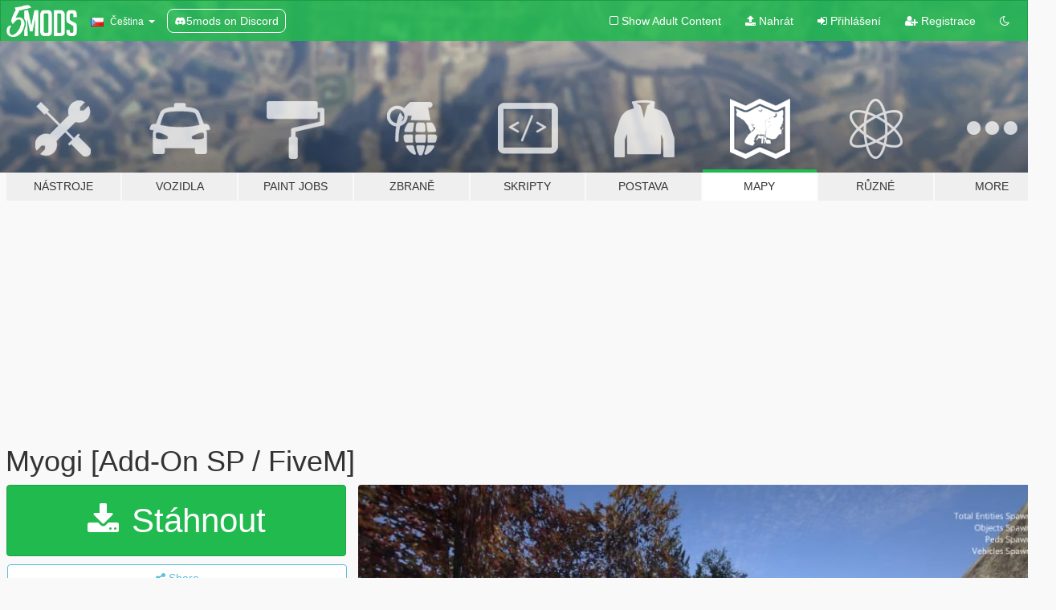

--- FILE ---
content_type: text/html; charset=utf-8
request_url: https://cs.gta5-mods.com/maps/myogi-add-on-sp-fivem
body_size: 11266
content:

<!DOCTYPE html>
<html lang="cs" dir="ltr">
<head>
	<title>
		Myogi [Add-On SP / FiveM] - GTA5-Mods.com
	</title>

		<script
		  async
		  src="https://hb.vntsm.com/v4/live/vms/sites/gta5-mods.com/index.js"
        ></script>

        <script>
          self.__VM = self.__VM || [];
          self.__VM.push(function (admanager, scope) {
            scope.Config.buildPlacement((configBuilder) => {
              configBuilder.add("billboard");
              configBuilder.addDefaultOrUnique("mobile_mpu").setBreakPoint("mobile")
            }).display("top-ad");

            scope.Config.buildPlacement((configBuilder) => {
              configBuilder.add("leaderboard");
              configBuilder.addDefaultOrUnique("mobile_mpu").setBreakPoint("mobile")
            }).display("central-ad");

            scope.Config.buildPlacement((configBuilder) => {
              configBuilder.add("mpu");
              configBuilder.addDefaultOrUnique("mobile_mpu").setBreakPoint("mobile")
            }).display("side-ad");

            scope.Config.buildPlacement((configBuilder) => {
              configBuilder.add("leaderboard");
              configBuilder.addDefaultOrUnique("mpu").setBreakPoint({ mediaQuery: "max-width:1200px" })
            }).display("central-ad-2");

            scope.Config.buildPlacement((configBuilder) => {
              configBuilder.add("leaderboard");
              configBuilder.addDefaultOrUnique("mobile_mpu").setBreakPoint("mobile")
            }).display("bottom-ad");

            scope.Config.buildPlacement((configBuilder) => {
              configBuilder.add("desktop_takeover");
              configBuilder.addDefaultOrUnique("mobile_takeover").setBreakPoint("mobile")
            }).display("takeover-ad");

            scope.Config.get('mpu').display('download-ad-1');
          });
        </script>

	<meta charset="utf-8">
	<meta name="viewport" content="width=320, initial-scale=1.0, maximum-scale=1.0">
	<meta http-equiv="X-UA-Compatible" content="IE=edge">
	<meta name="msapplication-config" content="none">
	<meta name="theme-color" content="#20ba4e">
	<meta name="msapplication-navbutton-color" content="#20ba4e">
	<meta name="apple-mobile-web-app-capable" content="yes">
	<meta name="apple-mobile-web-app-status-bar-style" content="#20ba4e">
	<meta name="csrf-param" content="authenticity_token" />
<meta name="csrf-token" content="6rffhG0dAMXkNMSHE3XwhMsduBarHum492jKPAZa+QrxPAlpdiNyaigmzLIlM066GhUgHhkIOAuGorhV7ErCNQ==" />
	    <!--suppress ALL -->

    <meta property="og:url" content="https://cs.gta5-mods.com/maps/myogi-add-on-sp-fivem">
    <meta property="og:title" content="Myogi [Add-On SP / FiveM]">
    <meta property="og:description" content="Original Model:Initial D Zero   Initial D 8 Conversion:AnLan After downloading the map, please review the TXT file in the file to complete the installation  Enter the game, use the teleport option in the menyoo menu, enter the following coordinates to teleport to the map  X=-8717 Y=-3386 Z=220">
    <meta property="og:site_name" content="GTA5-Mods.com">
    <meta property="og:image" content="https://img.gta5-mods.com/q75/images/myogi-add-on-sp-fivem/586c6f-1.jpg">

    <meta name="twitter:card" content="summary_large_image">
    <meta name="twitter:site" content="@5mods">
    <meta name="twitter:title" content="Myogi [Add-On SP / FiveM]">
    <meta name="twitter:description" content="Original Model:Initial D Zero   Initial D 8 Conversion:AnLan After downloading the map, please review the TXT file in the file to complete the installation  Enter the game, use the teleport option in the menyoo menu, enter the following coordinates to teleport to the map  X=-8717 Y=-3386 Z=220">
    <meta name="twitter:image" content="https://img.gta5-mods.com/q75/images/myogi-add-on-sp-fivem/586c6f-1.jpg">


	<link rel="shortcut icon" type="image/x-icon" href="https://images.gta5-mods.com/icons/favicon.png">
	<link rel="stylesheet" media="screen" href="/assets/application-7e510725ebc5c55e88a9fd87c027a2aa9e20126744fbac89762e0fd54819c399.css" />
	    <link rel="alternate" hreflang="id" href="https://id.gta5-mods.com/maps/myogi-add-on-sp-fivem">
    <link rel="alternate" hreflang="ms" href="https://ms.gta5-mods.com/maps/myogi-add-on-sp-fivem">
    <link rel="alternate" hreflang="bg" href="https://bg.gta5-mods.com/maps/myogi-add-on-sp-fivem">
    <link rel="alternate" hreflang="ca" href="https://ca.gta5-mods.com/maps/myogi-add-on-sp-fivem">
    <link rel="alternate" hreflang="cs" href="https://cs.gta5-mods.com/maps/myogi-add-on-sp-fivem">
    <link rel="alternate" hreflang="da" href="https://da.gta5-mods.com/maps/myogi-add-on-sp-fivem">
    <link rel="alternate" hreflang="de" href="https://de.gta5-mods.com/maps/myogi-add-on-sp-fivem">
    <link rel="alternate" hreflang="el" href="https://el.gta5-mods.com/maps/myogi-add-on-sp-fivem">
    <link rel="alternate" hreflang="en" href="https://www.gta5-mods.com/maps/myogi-add-on-sp-fivem">
    <link rel="alternate" hreflang="es" href="https://es.gta5-mods.com/maps/myogi-add-on-sp-fivem">
    <link rel="alternate" hreflang="fr" href="https://fr.gta5-mods.com/maps/myogi-add-on-sp-fivem">
    <link rel="alternate" hreflang="gl" href="https://gl.gta5-mods.com/maps/myogi-add-on-sp-fivem">
    <link rel="alternate" hreflang="ko" href="https://ko.gta5-mods.com/maps/myogi-add-on-sp-fivem">
    <link rel="alternate" hreflang="hi" href="https://hi.gta5-mods.com/maps/myogi-add-on-sp-fivem">
    <link rel="alternate" hreflang="it" href="https://it.gta5-mods.com/maps/myogi-add-on-sp-fivem">
    <link rel="alternate" hreflang="hu" href="https://hu.gta5-mods.com/maps/myogi-add-on-sp-fivem">
    <link rel="alternate" hreflang="mk" href="https://mk.gta5-mods.com/maps/myogi-add-on-sp-fivem">
    <link rel="alternate" hreflang="nl" href="https://nl.gta5-mods.com/maps/myogi-add-on-sp-fivem">
    <link rel="alternate" hreflang="nb" href="https://no.gta5-mods.com/maps/myogi-add-on-sp-fivem">
    <link rel="alternate" hreflang="pl" href="https://pl.gta5-mods.com/maps/myogi-add-on-sp-fivem">
    <link rel="alternate" hreflang="pt-BR" href="https://pt.gta5-mods.com/maps/myogi-add-on-sp-fivem">
    <link rel="alternate" hreflang="ro" href="https://ro.gta5-mods.com/maps/myogi-add-on-sp-fivem">
    <link rel="alternate" hreflang="ru" href="https://ru.gta5-mods.com/maps/myogi-add-on-sp-fivem">
    <link rel="alternate" hreflang="sl" href="https://sl.gta5-mods.com/maps/myogi-add-on-sp-fivem">
    <link rel="alternate" hreflang="fi" href="https://fi.gta5-mods.com/maps/myogi-add-on-sp-fivem">
    <link rel="alternate" hreflang="sv" href="https://sv.gta5-mods.com/maps/myogi-add-on-sp-fivem">
    <link rel="alternate" hreflang="vi" href="https://vi.gta5-mods.com/maps/myogi-add-on-sp-fivem">
    <link rel="alternate" hreflang="tr" href="https://tr.gta5-mods.com/maps/myogi-add-on-sp-fivem">
    <link rel="alternate" hreflang="uk" href="https://uk.gta5-mods.com/maps/myogi-add-on-sp-fivem">
    <link rel="alternate" hreflang="zh-CN" href="https://zh.gta5-mods.com/maps/myogi-add-on-sp-fivem">

  <script src="/javascripts/ads.js"></script>

		<!-- Nexus Google Tag Manager -->
		<script nonce="true">
//<![CDATA[
				window.dataLayer = window.dataLayer || [];

						window.dataLayer.push({
								login_status: 'Guest',
								user_id: undefined,
								gta5mods_id: undefined,
						});

//]]>
</script>
		<script nonce="true">
//<![CDATA[
				(function(w,d,s,l,i){w[l]=w[l]||[];w[l].push({'gtm.start':
				new Date().getTime(),event:'gtm.js'});var f=d.getElementsByTagName(s)[0],
				j=d.createElement(s),dl=l!='dataLayer'?'&l='+l:'';j.async=true;j.src=
				'https://www.googletagmanager.com/gtm.js?id='+i+dl;f.parentNode.insertBefore(j,f);
				})(window,document,'script','dataLayer','GTM-KCVF2WQ');

//]]>
</script>		<!-- End Nexus Google Tag Manager -->
</head>
<body class=" cs">
	<!-- Google Tag Manager (noscript) -->
	<noscript><iframe src="https://www.googletagmanager.com/ns.html?id=GTM-KCVF2WQ"
										height="0" width="0" style="display:none;visibility:hidden"></iframe></noscript>
	<!-- End Google Tag Manager (noscript) -->

<div id="page-cover"></div>
<div id="page-loading">
	<span class="graphic"></span>
	<span class="message">Načítání...</span>
</div>

<div id="page-cover"></div>

<nav id="main-nav" class="navbar navbar-default">
  <div class="container">
    <div class="navbar-header">
      <a class="navbar-brand" href="/"></a>

      <ul class="nav navbar-nav">
        <li id="language-dropdown" class="dropdown">
          <a href="#language" class="dropdown-toggle" data-toggle="dropdown">
            <span class="famfamfam-flag-cz icon"></span>&nbsp;
            <span class="language-name">Čeština</span>
            <span class="caret"></span>
          </a>

          <ul class="dropdown-menu dropdown-menu-with-footer">
                <li>
                  <a href="https://id.gta5-mods.com/maps/myogi-add-on-sp-fivem">
                    <span class="famfamfam-flag-id"></span>
                    <span class="language-name">Bahasa Indonesia</span>
                  </a>
                </li>
                <li>
                  <a href="https://ms.gta5-mods.com/maps/myogi-add-on-sp-fivem">
                    <span class="famfamfam-flag-my"></span>
                    <span class="language-name">Bahasa Melayu</span>
                  </a>
                </li>
                <li>
                  <a href="https://bg.gta5-mods.com/maps/myogi-add-on-sp-fivem">
                    <span class="famfamfam-flag-bg"></span>
                    <span class="language-name">Български</span>
                  </a>
                </li>
                <li>
                  <a href="https://ca.gta5-mods.com/maps/myogi-add-on-sp-fivem">
                    <span class="famfamfam-flag-catalonia"></span>
                    <span class="language-name">Català</span>
                  </a>
                </li>
                <li>
                  <a href="https://cs.gta5-mods.com/maps/myogi-add-on-sp-fivem">
                    <span class="famfamfam-flag-cz"></span>
                    <span class="language-name">Čeština</span>
                  </a>
                </li>
                <li>
                  <a href="https://da.gta5-mods.com/maps/myogi-add-on-sp-fivem">
                    <span class="famfamfam-flag-dk"></span>
                    <span class="language-name">Dansk</span>
                  </a>
                </li>
                <li>
                  <a href="https://de.gta5-mods.com/maps/myogi-add-on-sp-fivem">
                    <span class="famfamfam-flag-de"></span>
                    <span class="language-name">Deutsch</span>
                  </a>
                </li>
                <li>
                  <a href="https://el.gta5-mods.com/maps/myogi-add-on-sp-fivem">
                    <span class="famfamfam-flag-gr"></span>
                    <span class="language-name">Ελληνικά</span>
                  </a>
                </li>
                <li>
                  <a href="https://www.gta5-mods.com/maps/myogi-add-on-sp-fivem">
                    <span class="famfamfam-flag-gb"></span>
                    <span class="language-name">English</span>
                  </a>
                </li>
                <li>
                  <a href="https://es.gta5-mods.com/maps/myogi-add-on-sp-fivem">
                    <span class="famfamfam-flag-es"></span>
                    <span class="language-name">Español</span>
                  </a>
                </li>
                <li>
                  <a href="https://fr.gta5-mods.com/maps/myogi-add-on-sp-fivem">
                    <span class="famfamfam-flag-fr"></span>
                    <span class="language-name">Français</span>
                  </a>
                </li>
                <li>
                  <a href="https://gl.gta5-mods.com/maps/myogi-add-on-sp-fivem">
                    <span class="famfamfam-flag-es-gl"></span>
                    <span class="language-name">Galego</span>
                  </a>
                </li>
                <li>
                  <a href="https://ko.gta5-mods.com/maps/myogi-add-on-sp-fivem">
                    <span class="famfamfam-flag-kr"></span>
                    <span class="language-name">한국어</span>
                  </a>
                </li>
                <li>
                  <a href="https://hi.gta5-mods.com/maps/myogi-add-on-sp-fivem">
                    <span class="famfamfam-flag-in"></span>
                    <span class="language-name">हिन्दी</span>
                  </a>
                </li>
                <li>
                  <a href="https://it.gta5-mods.com/maps/myogi-add-on-sp-fivem">
                    <span class="famfamfam-flag-it"></span>
                    <span class="language-name">Italiano</span>
                  </a>
                </li>
                <li>
                  <a href="https://hu.gta5-mods.com/maps/myogi-add-on-sp-fivem">
                    <span class="famfamfam-flag-hu"></span>
                    <span class="language-name">Magyar</span>
                  </a>
                </li>
                <li>
                  <a href="https://mk.gta5-mods.com/maps/myogi-add-on-sp-fivem">
                    <span class="famfamfam-flag-mk"></span>
                    <span class="language-name">Македонски</span>
                  </a>
                </li>
                <li>
                  <a href="https://nl.gta5-mods.com/maps/myogi-add-on-sp-fivem">
                    <span class="famfamfam-flag-nl"></span>
                    <span class="language-name">Nederlands</span>
                  </a>
                </li>
                <li>
                  <a href="https://no.gta5-mods.com/maps/myogi-add-on-sp-fivem">
                    <span class="famfamfam-flag-no"></span>
                    <span class="language-name">Norsk</span>
                  </a>
                </li>
                <li>
                  <a href="https://pl.gta5-mods.com/maps/myogi-add-on-sp-fivem">
                    <span class="famfamfam-flag-pl"></span>
                    <span class="language-name">Polski</span>
                  </a>
                </li>
                <li>
                  <a href="https://pt.gta5-mods.com/maps/myogi-add-on-sp-fivem">
                    <span class="famfamfam-flag-br"></span>
                    <span class="language-name">Português do Brasil</span>
                  </a>
                </li>
                <li>
                  <a href="https://ro.gta5-mods.com/maps/myogi-add-on-sp-fivem">
                    <span class="famfamfam-flag-ro"></span>
                    <span class="language-name">Română</span>
                  </a>
                </li>
                <li>
                  <a href="https://ru.gta5-mods.com/maps/myogi-add-on-sp-fivem">
                    <span class="famfamfam-flag-ru"></span>
                    <span class="language-name">Русский</span>
                  </a>
                </li>
                <li>
                  <a href="https://sl.gta5-mods.com/maps/myogi-add-on-sp-fivem">
                    <span class="famfamfam-flag-si"></span>
                    <span class="language-name">Slovenščina</span>
                  </a>
                </li>
                <li>
                  <a href="https://fi.gta5-mods.com/maps/myogi-add-on-sp-fivem">
                    <span class="famfamfam-flag-fi"></span>
                    <span class="language-name">Suomi</span>
                  </a>
                </li>
                <li>
                  <a href="https://sv.gta5-mods.com/maps/myogi-add-on-sp-fivem">
                    <span class="famfamfam-flag-se"></span>
                    <span class="language-name">Svenska</span>
                  </a>
                </li>
                <li>
                  <a href="https://vi.gta5-mods.com/maps/myogi-add-on-sp-fivem">
                    <span class="famfamfam-flag-vn"></span>
                    <span class="language-name">Tiếng Việt</span>
                  </a>
                </li>
                <li>
                  <a href="https://tr.gta5-mods.com/maps/myogi-add-on-sp-fivem">
                    <span class="famfamfam-flag-tr"></span>
                    <span class="language-name">Türkçe</span>
                  </a>
                </li>
                <li>
                  <a href="https://uk.gta5-mods.com/maps/myogi-add-on-sp-fivem">
                    <span class="famfamfam-flag-ua"></span>
                    <span class="language-name">Українська</span>
                  </a>
                </li>
                <li>
                  <a href="https://zh.gta5-mods.com/maps/myogi-add-on-sp-fivem">
                    <span class="famfamfam-flag-cn"></span>
                    <span class="language-name">中文</span>
                  </a>
                </li>
          </ul>
        </li>
        <li class="discord-link">
          <a href="https://discord.gg/2PR7aMzD4U" target="_blank" rel="noreferrer">
            <img src="https://images.gta5-mods.com/site/discord-header.svg" height="15px" alt="">
            <span>5mods on Discord</span>
          </a>
        </li>
      </ul>
    </div>

    <ul class="nav navbar-nav navbar-right">
        <li>
          <a href="/adult_filter" title="Light mode">
              <span class="fa fa-square-o"></span>
            <span>Show Adult <span class="adult-filter__content-text">Content</span></span>
          </a>
        </li>
      <li class="hidden-xs">
        <a href="/upload">
          <span class="icon fa fa-upload"></span>
          Nahrát
        </a>
      </li>

        <li>
          <a href="/login?r=/maps/myogi-add-on-sp-fivem">
            <span class="icon fa fa-sign-in"></span>
            <span class="login-text">Přihlášení</span>
          </a>
        </li>

        <li class="hidden-xs">
          <a href="/register?r=/maps/myogi-add-on-sp-fivem">
            <span class="icon fa fa-user-plus"></span>
            Registrace
          </a>
        </li>

        <li>
            <a href="/dark_mode" title="Dark mode">
              <span class="fa fa-moon-o"></span>
            </a>
        </li>

      <li id="search-dropdown">
        <a href="#search" class="dropdown-toggle" data-toggle="dropdown">
          <span class="fa fa-search"></span>
        </a>

        <div class="dropdown-menu">
          <div class="form-inline">
            <div class="form-group">
              <div class="input-group">
                <div class="input-group-addon"><span  class="fa fa-search"></span></div>
                <input type="text" class="form-control" placeholder="Prohledat GTA 5 módy...">
              </div>
            </div>
            <button type="submit" class="btn btn-primary">
              Hledat
            </button>
          </div>
        </div>
      </li>
    </ul>
  </div>
</nav>

<div id="banner" class="maps">
  <div class="container hidden-xs">
    <div id="intro">
      <h1 class="styled">Vítejte na GTA5-Mods.com</h1>
      <p>Select one of the following categories to start browsing the latest GTA 5 PC mods:</p>
    </div>
  </div>

  <div class="container">
    <ul id="navigation" class="clearfix cs">
        <li class="tools ">
          <a href="/tools">
            <span class="icon-category"></span>
            <span class="label-border"></span>
            <span class="label-category ">
              <span>Nástroje</span>
            </span>
          </a>
        </li>
        <li class="vehicles ">
          <a href="/vehicles">
            <span class="icon-category"></span>
            <span class="label-border"></span>
            <span class="label-category ">
              <span>Vozidla</span>
            </span>
          </a>
        </li>
        <li class="paintjobs ">
          <a href="/paintjobs">
            <span class="icon-category"></span>
            <span class="label-border"></span>
            <span class="label-category ">
              <span>Paint Jobs</span>
            </span>
          </a>
        </li>
        <li class="weapons ">
          <a href="/weapons">
            <span class="icon-category"></span>
            <span class="label-border"></span>
            <span class="label-category ">
              <span>Zbraně</span>
            </span>
          </a>
        </li>
        <li class="scripts ">
          <a href="/scripts">
            <span class="icon-category"></span>
            <span class="label-border"></span>
            <span class="label-category ">
              <span>Skripty</span>
            </span>
          </a>
        </li>
        <li class="player ">
          <a href="/player">
            <span class="icon-category"></span>
            <span class="label-border"></span>
            <span class="label-category ">
              <span>Postava</span>
            </span>
          </a>
        </li>
        <li class="maps active">
          <a href="/maps">
            <span class="icon-category"></span>
            <span class="label-border"></span>
            <span class="label-category ">
              <span>Mapy</span>
            </span>
          </a>
        </li>
        <li class="misc ">
          <a href="/misc">
            <span class="icon-category"></span>
            <span class="label-border"></span>
            <span class="label-category ">
              <span>Různé</span>
            </span>
          </a>
        </li>
      <li id="more-dropdown" class="more dropdown">
        <a href="#more" class="dropdown-toggle" data-toggle="dropdown">
          <span class="icon-category"></span>
          <span class="label-border"></span>
          <span class="label-category ">
            <span>More</span>
          </span>
        </a>

        <ul class="dropdown-menu pull-right">
          <li>
            <a href="http://www.gta5cheats.com" target="_blank">
              <span class="fa fa-external-link"></span>
              GTA 5 Cheats
            </a>
          </li>
        </ul>
      </li>
    </ul>
  </div>
</div>

<div id="content">
  


<div id="file" class="container" data-user-file-id="137119">
  <div class="clearfix">
      <div id="top-ad" class="ad-container"></div>

    <h1>
      
      Myogi [Add-On SP / FiveM]
      <span class="version"></span>

    </h1>
  </div>


    <div id="file-container" class="row">
      <div class="col-sm-5 col-lg-4">

          <a href="/maps/myogi-add-on-sp-fivem/download/134978" class="btn btn-primary btn-download" >
            <span class="fa fa-download"></span>
            Stáhnout
          </a>

        <div class="file-actions">

          <div class="row">
            <div class="col-xs-12 share-container">
              <div id="share-list">
                <ul>
                  <li>
                    <a href="#share-facebook" class="facebook" title="Share to Facebook">
                      <span class="fa fa-facebook"></span>
                    </a>
                  </li>
                  <li>
                    <a href="#share-twitter" class="twitter" title="Share to Twitter" data-text="Myogi [Add-On SP / FiveM]">
                      <span class="fa fa-twitter"></span>
                    </a>
                  </li>
                  <li>
                    <a href="#share-vk" class="vk" title="Share to VKontakte">
                      <span class="fa fa-vk"></span>
                    </a>
                  </li>
                </ul>
              </div>

              <button class="btn btn-o-info btn-block">
                <span class="fa fa-share-alt "></span>
                <span>Share</span>
              </button>
            </div>

          </div>
        </div>
        <div class="panel panel-default">
          <div class="panel-body">
            <div class="user-panel row">
              <div class="col-xs-3">
                <a href="/users/AnLan">
                  <img class="img-responsive" src="https://img.gta5-mods.com/q75-w100-h100-cfill/avatars/presets/tubeguy.jpg" alt="Tubeguy" />
                </a>
              </div>
              <div class="col-xs-9">
                <a class="username" href="/users/AnLan">AnLan</a>
                  <br/>
                  <div class="user-social">
                    










<a title="Discord Server" target="_blank" href="https://discord.gg/XwtD8pycTe"><span class="fa fa-discord size-30"></span></a>

                  </div>

                  


                    <div class="button-donate">
                      <a href="https://www.patreon.com/Riodfxlan7" class="paypal-button patreon-button paypal-style-primary paypal-size-small" target="_blank" dir="ltr">
  <span class="paypal-button-content" dir="auto">
    Support me on <img alt="Patreon" src="https://images.gta5-mods.com/icons/patreon-logo.png" />
  </span>
</a>
                    </div>
              </div>
            </div>
          </div>
        </div>

          <div class="panel panel-default hidden-xs">
            <div class="panel-body">
  <h3 class="mt-0">
    <i class="fa fa-list-alt"></i>
    <span class="translation_missing" title="translation missing: cs.user_file.all_versions">All Versions</span>
  </h3>
      <div class="well pull-left file-version-container ">
        <div class="pull-left">
          <i class="fa fa-file"></i>&nbsp; <span>(current)</span>
          <p>
            <span class="num-downloads">2.936 stažení <span class="file-size">, 162,0 MB</span></span>
            <br/><span class="num-downloads">02. duben 2022</span>
          </p>
        </div>
        <div class="pull-right" >
                  <a target="_blank" href="https://www.virustotal.com/gui/file/75e670411643466b1e0ef9fd158422bdbcf3a80c682e0299cf45b9e6b45c1e2b/detection/f-75e670411643466b1e0ef9fd158422bdbcf3a80c682e0299cf45b9e6b45c1e2b-1648884146"><i data-container="body" data-trigger="hover" data-toggle="popover" data-placement="top" data-html="true" data-title="<b class='color-success'>This file is safe <i class='fa fa-check-circle-o'></i></b>" data-content="<i>This file has been scanned for viruses and is safe to download.</i>" class="fa fa-shield vt-version"></i></a>

              <a target="_blank" href="/maps/myogi-add-on-sp-fivem/download/134978"><i class="fa fa-download download-version"></i></a>
        </div>
      </div>
</div>
          </div>

          <div id="side-ad" class="ad-container"></div>

        <div class="file-list">
            <div class="col-xs-12 hidden-xs">
              <h4>More mods by <a class="username" href="/users/AnLan">AnLan</a>:</h4>
                
<div class="file-list-obj">
  <a href="/maps/happogahara-add-on-sp-fivem" title="Happogahara [Add-On SP / FiveM]" class="preview empty">

    <img title="Happogahara [Add-On SP / FiveM]" class="img-responsive" alt="Happogahara [Add-On SP / FiveM]" src="https://img.gta5-mods.com/q75-w500-h333-cfill/images/happogahara-add-on-sp-fivem/c1b283-05.jpg" />

      <ul class="categories">
            <li>Map Model</li>
            <li>Ramps</li>
            <li>Racetrack</li>
            <li>Road</li>
      </ul>

      <div class="stats">
        <div>
            <span title="5.0 star rating">
              <span class="fa fa-star"></span> 5.0
            </span>
        </div>
        <div>
          <span title="5.010 Stažení">
            <span class="fa fa-download"></span> 5.010
          </span>
          <span class="stats-likes" title="64 Oblíbení">
            <span class="fa fa-thumbs-up"></span> 64
          </span>
        </div>
      </div>

  </a>
  <div class="details">
    <div class="top">
      <div class="name">
        <a href="/maps/happogahara-add-on-sp-fivem" title="Happogahara [Add-On SP / FiveM]">
          <span dir="ltr">Happogahara [Add-On SP / FiveM]</span>
        </a>
      </div>
        <div class="version" dir="ltr" title="1.0">1.0</div>
    </div>
    <div class="bottom">
      <span class="bottom-by">By</span> <a href="/users/AnLan" title="AnLan">AnLan</a>
    </div>
  </div>
</div>
                
<div class="file-list-obj">
  <a href="/maps/kami_road-add-on-sp-fivem" title="Kami Road [Add-On SP / FiveM]" class="preview empty">

    <img title="Kami Road [Add-On SP / FiveM]" class="img-responsive" alt="Kami Road [Add-On SP / FiveM]" src="https://img.gta5-mods.com/q75-w500-h333-cfill/images/kami_road-add-on-sp-fivem/d9e1d3-Snipaste_2022-10-07_18-12-59.jpg" />

      <ul class="categories">
            <li>Map Model</li>
            <li>Racetrack</li>
            <li>Building</li>
            <li>Road</li>
      </ul>

      <div class="stats">
        <div>
            <span title="4.94 star rating">
              <span class="fa fa-star"></span> 4.94
            </span>
        </div>
        <div>
          <span title="6.164 Stažení">
            <span class="fa fa-download"></span> 6.164
          </span>
          <span class="stats-likes" title="74 Oblíbení">
            <span class="fa fa-thumbs-up"></span> 74
          </span>
        </div>
      </div>

  </a>
  <div class="details">
    <div class="top">
      <div class="name">
        <a href="/maps/kami_road-add-on-sp-fivem" title="Kami Road [Add-On SP / FiveM]">
          <span dir="ltr">Kami Road [Add-On SP / FiveM]</span>
        </a>
      </div>
        <div class="version" dir="ltr" title="1.1">1.1</div>
    </div>
    <div class="bottom">
      <span class="bottom-by">By</span> <a href="/users/AnLan" title="AnLan">AnLan</a>
    </div>
  </div>
</div>
                
<div class="file-list-obj">
  <a href="/maps/driftplayground-add-on-sp-fivem" title="driftplayground [Add-On SP / FiveM]" class="preview empty">

    <img title="driftplayground [Add-On SP / FiveM]" class="img-responsive" alt="driftplayground [Add-On SP / FiveM]" src="https://img.gta5-mods.com/q75-w500-h333-cfill/images/driftplayground-add-on-sp-fivem/4a7e57-1.jpg" />

      <ul class="categories">
            <li>Map Model</li>
            <li>Racetrack</li>
            <li>Road</li>
      </ul>

      <div class="stats">
        <div>
            <span title="5.0 star rating">
              <span class="fa fa-star"></span> 5.0
            </span>
        </div>
        <div>
          <span title="4.701 Stažení">
            <span class="fa fa-download"></span> 4.701
          </span>
          <span class="stats-likes" title="39 Oblíbení">
            <span class="fa fa-thumbs-up"></span> 39
          </span>
        </div>
      </div>

  </a>
  <div class="details">
    <div class="top">
      <div class="name">
        <a href="/maps/driftplayground-add-on-sp-fivem" title="driftplayground [Add-On SP / FiveM]">
          <span dir="ltr">driftplayground [Add-On SP / FiveM]</span>
        </a>
      </div>
        <div class="version" dir="ltr" title="1.0">1.0</div>
    </div>
    <div class="bottom">
      <span class="bottom-by">By</span> <a href="/users/AnLan" title="AnLan">AnLan</a>
    </div>
  </div>
</div>
                
<div class="file-list-obj">
  <a href="/maps/momiji_line-add-on-sp-fivem" title="Momiji_line [Add-On SP / FiveM]" class="preview empty">

    <img title="Momiji_line [Add-On SP / FiveM]" class="img-responsive" alt="Momiji_line [Add-On SP / FiveM]" src="https://img.gta5-mods.com/q75-w500-h333-cfill/images/momiji_line-add-on-sp-fivem/c0b326-111.jpg" />

      <ul class="categories">
            <li>Map Model</li>
            <li>Add-On</li>
      </ul>

      <div class="stats">
        <div>
            <span title="5.0 star rating">
              <span class="fa fa-star"></span> 5.0
            </span>
        </div>
        <div>
          <span title="3.253 Stažení">
            <span class="fa fa-download"></span> 3.253
          </span>
          <span class="stats-likes" title="39 Oblíbení">
            <span class="fa fa-thumbs-up"></span> 39
          </span>
        </div>
      </div>

  </a>
  <div class="details">
    <div class="top">
      <div class="name">
        <a href="/maps/momiji_line-add-on-sp-fivem" title="Momiji_line [Add-On SP / FiveM]">
          <span dir="ltr">Momiji_line [Add-On SP / FiveM]</span>
        </a>
      </div>
        <div class="version" dir="ltr" title="1.4">1.4</div>
    </div>
    <div class="bottom">
      <span class="bottom-by">By</span> <a href="/users/AnLan" title="AnLan">AnLan</a>
    </div>
  </div>
</div>
                
<div class="file-list-obj">
  <a href="/maps/shomaru_touge" title="Shomaru Touge [Add-On SP / FiveM]" class="preview empty">

    <img title="Shomaru Touge [Add-On SP / FiveM]" class="img-responsive" alt="Shomaru Touge [Add-On SP / FiveM]" src="https://img.gta5-mods.com/q75-w500-h333-cfill/images/shomaru_touge/1146eb-Y7$A`A4}O_8RT~~A(7ZKVUQ.jpg" />

      <ul class="categories">
            <li>Map Model</li>
            <li>Racetrack</li>
            <li>Building</li>
            <li>Road</li>
      </ul>

      <div class="stats">
        <div>
            <span title="4.75 star rating">
              <span class="fa fa-star"></span> 4.75
            </span>
        </div>
        <div>
          <span title="1.679 Stažení">
            <span class="fa fa-download"></span> 1.679
          </span>
          <span class="stats-likes" title="35 Oblíbení">
            <span class="fa fa-thumbs-up"></span> 35
          </span>
        </div>
      </div>

  </a>
  <div class="details">
    <div class="top">
      <div class="name">
        <a href="/maps/shomaru_touge" title="Shomaru Touge [Add-On SP / FiveM]">
          <span dir="ltr">Shomaru Touge [Add-On SP / FiveM]</span>
        </a>
      </div>
        <div class="version" dir="ltr" title="1.0">1.0</div>
    </div>
    <div class="bottom">
      <span class="bottom-by">By</span> <a href="/users/AnLan" title="AnLan">AnLan</a>
    </div>
  </div>
</div>
            </div>

        </div>
      </div>

      <div class="col-sm-7 col-lg-8">
          <div id="file-media">
            <!-- Cover Media -->
            <div class="text-center">

                <a target="_blank" class="thumbnail mfp-image cover-media" title="Myogi [Add-On SP / FiveM]" href="https://img.gta5-mods.com/q95/images/myogi-add-on-sp-fivem/586c6f-1.jpg"><img class="img-responsive" src="https://img.gta5-mods.com/q85-w800/images/myogi-add-on-sp-fivem/586c6f-1.jpg" alt="586c6f 1" /></a>
            </div>

            <!-- Remaining Media -->
              <div class="media-thumbnails row">
                    <div class="col-xs-4 col-md-2">
                      <a target="_blank" class="thumbnail mfp-image" title="Myogi [Add-On SP / FiveM]" href="https://img.gta5-mods.com/q95/images/myogi-add-on-sp-fivem/586c6f-2.jpg"><img class="img-responsive" src="https://img.gta5-mods.com/q75-w350-h233-cfill/images/myogi-add-on-sp-fivem/586c6f-2.jpg" alt="586c6f 2" /></a>
                    </div>
                    <div class="col-xs-4 col-md-2">
                      <a target="_blank" class="thumbnail mfp-image" title="Myogi [Add-On SP / FiveM]" href="https://img.gta5-mods.com/q95/images/myogi-add-on-sp-fivem/586c6f-3.jpg"><img class="img-responsive" src="https://img.gta5-mods.com/q75-w350-h233-cfill/images/myogi-add-on-sp-fivem/586c6f-3.jpg" alt="586c6f 3" /></a>
                    </div>
                    <div class="col-xs-4 col-md-2">
                      <a target="_blank" class="thumbnail mfp-image" title="Myogi [Add-On SP / FiveM]" href="https://img.gta5-mods.com/q95/images/myogi-add-on-sp-fivem/586c6f-4.jpg"><img class="img-responsive" src="https://img.gta5-mods.com/q75-w350-h233-cfill/images/myogi-add-on-sp-fivem/586c6f-4.jpg" alt="586c6f 4" /></a>
                    </div>
                    <div class="col-xs-4 col-md-2">
                      <a target="_blank" class="thumbnail mfp-image" title="Myogi [Add-On SP / FiveM]" href="https://img.gta5-mods.com/q95/images/myogi-add-on-sp-fivem/586c6f-5.jpg"><img class="img-responsive" src="https://img.gta5-mods.com/q75-w350-h233-cfill/images/myogi-add-on-sp-fivem/586c6f-5.jpg" alt="586c6f 5" /></a>
                    </div>
                    <div class="col-xs-4 col-md-2">
                      <a target="_blank" class="thumbnail mfp-image" title="Myogi [Add-On SP / FiveM]" href="https://img.gta5-mods.com/q95/images/myogi-add-on-sp-fivem/586c6f-6.jpg"><img class="img-responsive" src="https://img.gta5-mods.com/q75-w350-h233-cfill/images/myogi-add-on-sp-fivem/586c6f-6.jpg" alt="586c6f 6" /></a>
                    </div>

                  <div class="col-xs-4 col-md-2">
                    
  <a href="https://www.youtube.com/watch?v=mO-TihGJ9gY" class="thumbnail mfp-iframe" data-video-source="YOUTUBE" data-video-source-id="mO-TihGJ9gY" data-username="EncryptedReality">
    
    <span class="play-button fa fa-youtube-play"></span>
    <img class="img-responsive" src="https://img.youtube.com/vi/mO-TihGJ9gY/mqdefault.jpg" alt="Mqdefault" />
  </a>


                  </div>
              </div>

          </div>

        <h3 class="clearfix" dir="auto">
          <div class="pull-left file-stats">
            <i class="fa fa-cloud-download pull-left download-icon"></i>
            <div class="file-stat file-downloads pull-left">
              <span class="num-downloads">2.936</span>
              <label>Stažení</label>
            </div>
            <i class="fa fa-thumbs-o-up pull-left like-icon"></i>
            <div class="file-stat file-likes pull-left">
              <span class="num-likes">51</span>
              <label>Oblíbení</label>
            </div>
          </div>

                <span class="comment-average-container pull-right">
                    <span class="comment-average-rating" data-rating="5.0"></span>
                    <label>5.0 z 5-ti hvězd (hlasoval 1 uživatel)</label>
                </span>
        </h3>
        <div id="featured-comment">
          <ul class="media-list pinned-comments">
            
          </ul>
        </div>
        <div class="visible-xs-block">
          <div class="panel panel-default">
            <div class="panel-body">
              <div class="file-description">
                      <span class="description-body description-collapsed" dir="auto">
                        Original Model:Initial D Zero   Initial D 8<br/>Conversion:AnLan<br/>After downloading the map, please review the TXT file in the file to complete the installation<br/><br/>Enter the game, use the teleport option in the menyoo menu, enter the following coordinates to teleport to the map<br/><br/>X=-8717<br/>Y=-3386<br/>Z=220
                        <div class="read-more-button-container">
                          <div class="read-more-gradient"></div>
                          <div class="read-more-button">Show Full Description</div>
                        </div>
                      </span>
              </div>
                <div id=tag-list>
                    <div>
                      <a href="/all/tags/map-model/most-downloaded">
                            <span class="label label-default">
                              <span class="fa fa-tag"></span>
                              Map Model
                            </span>
                      </a>
                    </div>
                    <div>
                      <a href="/all/tags/ramps/most-downloaded">
                            <span class="label label-default">
                              <span class="fa fa-tag"></span>
                              Ramps
                            </span>
                      </a>
                    </div>
                    <div>
                      <a href="/all/tags/building/most-downloaded">
                            <span class="label label-default">
                              <span class="fa fa-tag"></span>
                              Building
                            </span>
                      </a>
                    </div>
                    <div>
                      <a href="/all/tags/road/most-downloaded">
                            <span class="label label-default">
                              <span class="fa fa-tag"></span>
                              Road
                            </span>
                      </a>
                    </div>
                </div>


              <div id="file-dates">

                <br/>
                <small title="So 02. duben 2022 07:00 +0000">
                  <strong>Poprvé nahráno:</strong>
                  02. duben 2022
                  
                </small>

                  <br/>
                  <small title="So 02. duben 2022 07:28 +0000">
                    <strong>Poslední aktulizace:</strong>
                    02. duben 2022
                  </small>

                  <br/>
                  <small title="Po 19. leden 2026 05:02 +0000">
                    <strong>Last Downloaded:</strong>
                    před 3 dny
                  </small>
              </div>
            </div>
          </div>

          <div class="panel panel-default visible-xs-block">
            <div class="panel-body">
  <h3 class="mt-0">
    <i class="fa fa-list-alt"></i>
    <span class="translation_missing" title="translation missing: cs.user_file.all_versions">All Versions</span>
  </h3>
      <div class="well pull-left file-version-container ">
        <div class="pull-left">
          <i class="fa fa-file"></i>&nbsp; <span>(current)</span>
          <p>
            <span class="num-downloads">2.936 stažení <span class="file-size">, 162,0 MB</span></span>
            <br/><span class="num-downloads">02. duben 2022</span>
          </p>
        </div>
        <div class="pull-right" >
                  <a target="_blank" href="https://www.virustotal.com/gui/file/75e670411643466b1e0ef9fd158422bdbcf3a80c682e0299cf45b9e6b45c1e2b/detection/f-75e670411643466b1e0ef9fd158422bdbcf3a80c682e0299cf45b9e6b45c1e2b-1648884146"><i data-container="body" data-trigger="hover" data-toggle="popover" data-placement="top" data-html="true" data-title="<b class='color-success'>This file is safe <i class='fa fa-check-circle-o'></i></b>" data-content="<i>This file has been scanned for viruses and is safe to download.</i>" class="fa fa-shield vt-version"></i></a>

              <a target="_blank" href="/maps/myogi-add-on-sp-fivem/download/134978"><i class="fa fa-download download-version"></i></a>
        </div>
      </div>
</div>
          </div>

          <h3 class="clearfix comments-stats" dir="auto">
              <span class="pull-left">
                  <span class="num-comments" data-count="7">7 Komentářů</span>
              </span>
          </h3>
          <div id="comments_mobile"></div>

          <div class="file-list">
              <div class="col-xs-12">
                <h4>More mods by <a class="username" href="/users/AnLan">AnLan</a>:</h4>
                  
<div class="file-list-obj">
  <a href="/maps/happogahara-add-on-sp-fivem" title="Happogahara [Add-On SP / FiveM]" class="preview empty">

    <img title="Happogahara [Add-On SP / FiveM]" class="img-responsive" alt="Happogahara [Add-On SP / FiveM]" src="https://img.gta5-mods.com/q75-w500-h333-cfill/images/happogahara-add-on-sp-fivem/c1b283-05.jpg" />

      <ul class="categories">
            <li>Map Model</li>
            <li>Ramps</li>
            <li>Racetrack</li>
            <li>Road</li>
      </ul>

      <div class="stats">
        <div>
            <span title="5.0 star rating">
              <span class="fa fa-star"></span> 5.0
            </span>
        </div>
        <div>
          <span title="5.010 Stažení">
            <span class="fa fa-download"></span> 5.010
          </span>
          <span class="stats-likes" title="64 Oblíbení">
            <span class="fa fa-thumbs-up"></span> 64
          </span>
        </div>
      </div>

  </a>
  <div class="details">
    <div class="top">
      <div class="name">
        <a href="/maps/happogahara-add-on-sp-fivem" title="Happogahara [Add-On SP / FiveM]">
          <span dir="ltr">Happogahara [Add-On SP / FiveM]</span>
        </a>
      </div>
        <div class="version" dir="ltr" title="1.0">1.0</div>
    </div>
    <div class="bottom">
      <span class="bottom-by">By</span> <a href="/users/AnLan" title="AnLan">AnLan</a>
    </div>
  </div>
</div>
                  
<div class="file-list-obj">
  <a href="/maps/kami_road-add-on-sp-fivem" title="Kami Road [Add-On SP / FiveM]" class="preview empty">

    <img title="Kami Road [Add-On SP / FiveM]" class="img-responsive" alt="Kami Road [Add-On SP / FiveM]" src="https://img.gta5-mods.com/q75-w500-h333-cfill/images/kami_road-add-on-sp-fivem/d9e1d3-Snipaste_2022-10-07_18-12-59.jpg" />

      <ul class="categories">
            <li>Map Model</li>
            <li>Racetrack</li>
            <li>Building</li>
            <li>Road</li>
      </ul>

      <div class="stats">
        <div>
            <span title="4.94 star rating">
              <span class="fa fa-star"></span> 4.94
            </span>
        </div>
        <div>
          <span title="6.164 Stažení">
            <span class="fa fa-download"></span> 6.164
          </span>
          <span class="stats-likes" title="74 Oblíbení">
            <span class="fa fa-thumbs-up"></span> 74
          </span>
        </div>
      </div>

  </a>
  <div class="details">
    <div class="top">
      <div class="name">
        <a href="/maps/kami_road-add-on-sp-fivem" title="Kami Road [Add-On SP / FiveM]">
          <span dir="ltr">Kami Road [Add-On SP / FiveM]</span>
        </a>
      </div>
        <div class="version" dir="ltr" title="1.1">1.1</div>
    </div>
    <div class="bottom">
      <span class="bottom-by">By</span> <a href="/users/AnLan" title="AnLan">AnLan</a>
    </div>
  </div>
</div>
                  
<div class="file-list-obj">
  <a href="/maps/driftplayground-add-on-sp-fivem" title="driftplayground [Add-On SP / FiveM]" class="preview empty">

    <img title="driftplayground [Add-On SP / FiveM]" class="img-responsive" alt="driftplayground [Add-On SP / FiveM]" src="https://img.gta5-mods.com/q75-w500-h333-cfill/images/driftplayground-add-on-sp-fivem/4a7e57-1.jpg" />

      <ul class="categories">
            <li>Map Model</li>
            <li>Racetrack</li>
            <li>Road</li>
      </ul>

      <div class="stats">
        <div>
            <span title="5.0 star rating">
              <span class="fa fa-star"></span> 5.0
            </span>
        </div>
        <div>
          <span title="4.701 Stažení">
            <span class="fa fa-download"></span> 4.701
          </span>
          <span class="stats-likes" title="39 Oblíbení">
            <span class="fa fa-thumbs-up"></span> 39
          </span>
        </div>
      </div>

  </a>
  <div class="details">
    <div class="top">
      <div class="name">
        <a href="/maps/driftplayground-add-on-sp-fivem" title="driftplayground [Add-On SP / FiveM]">
          <span dir="ltr">driftplayground [Add-On SP / FiveM]</span>
        </a>
      </div>
        <div class="version" dir="ltr" title="1.0">1.0</div>
    </div>
    <div class="bottom">
      <span class="bottom-by">By</span> <a href="/users/AnLan" title="AnLan">AnLan</a>
    </div>
  </div>
</div>
                  
<div class="file-list-obj">
  <a href="/maps/momiji_line-add-on-sp-fivem" title="Momiji_line [Add-On SP / FiveM]" class="preview empty">

    <img title="Momiji_line [Add-On SP / FiveM]" class="img-responsive" alt="Momiji_line [Add-On SP / FiveM]" src="https://img.gta5-mods.com/q75-w500-h333-cfill/images/momiji_line-add-on-sp-fivem/c0b326-111.jpg" />

      <ul class="categories">
            <li>Map Model</li>
            <li>Add-On</li>
      </ul>

      <div class="stats">
        <div>
            <span title="5.0 star rating">
              <span class="fa fa-star"></span> 5.0
            </span>
        </div>
        <div>
          <span title="3.253 Stažení">
            <span class="fa fa-download"></span> 3.253
          </span>
          <span class="stats-likes" title="39 Oblíbení">
            <span class="fa fa-thumbs-up"></span> 39
          </span>
        </div>
      </div>

  </a>
  <div class="details">
    <div class="top">
      <div class="name">
        <a href="/maps/momiji_line-add-on-sp-fivem" title="Momiji_line [Add-On SP / FiveM]">
          <span dir="ltr">Momiji_line [Add-On SP / FiveM]</span>
        </a>
      </div>
        <div class="version" dir="ltr" title="1.4">1.4</div>
    </div>
    <div class="bottom">
      <span class="bottom-by">By</span> <a href="/users/AnLan" title="AnLan">AnLan</a>
    </div>
  </div>
</div>
                  
<div class="file-list-obj">
  <a href="/maps/shomaru_touge" title="Shomaru Touge [Add-On SP / FiveM]" class="preview empty">

    <img title="Shomaru Touge [Add-On SP / FiveM]" class="img-responsive" alt="Shomaru Touge [Add-On SP / FiveM]" src="https://img.gta5-mods.com/q75-w500-h333-cfill/images/shomaru_touge/1146eb-Y7$A`A4}O_8RT~~A(7ZKVUQ.jpg" />

      <ul class="categories">
            <li>Map Model</li>
            <li>Racetrack</li>
            <li>Building</li>
            <li>Road</li>
      </ul>

      <div class="stats">
        <div>
            <span title="4.75 star rating">
              <span class="fa fa-star"></span> 4.75
            </span>
        </div>
        <div>
          <span title="1.679 Stažení">
            <span class="fa fa-download"></span> 1.679
          </span>
          <span class="stats-likes" title="35 Oblíbení">
            <span class="fa fa-thumbs-up"></span> 35
          </span>
        </div>
      </div>

  </a>
  <div class="details">
    <div class="top">
      <div class="name">
        <a href="/maps/shomaru_touge" title="Shomaru Touge [Add-On SP / FiveM]">
          <span dir="ltr">Shomaru Touge [Add-On SP / FiveM]</span>
        </a>
      </div>
        <div class="version" dir="ltr" title="1.0">1.0</div>
    </div>
    <div class="bottom">
      <span class="bottom-by">By</span> <a href="/users/AnLan" title="AnLan">AnLan</a>
    </div>
  </div>
</div>
              </div>
          </div>

        </div>

        <div class="hidden-xs">

          <ul class="nav nav-tabs" role="tablist">
              <li role="presentation" class="active">
                <a class="url-push" href="#description_tab" aria-controls="home" role="tab" data-toggle="tab">
                  <i class="fa fa-file-text-o"></i>
                  &nbsp;Description
                </a>
              </li>
              <li role="presentation">
                <a class="url-push" href="#comments_tab" aria-controls="profile" role="tab" data-toggle="tab">
                  <i class="fa fa-comments-o"></i>
                  &nbsp;Comments (7)
                </a>
              </li>
          </ul>

          <div class="tab-content">

            <!-- Default / Description Tab -->
            <div role="tabpanel" class="tab-pane  active " id="description_tab">
              <div class="panel panel-default" style="margin-top: 8px">
                <div class="panel-body">
                  <div class="file-description">
                        <span class="description-body " dir="auto">
                          Original Model:Initial D Zero   Initial D 8<br/>Conversion:AnLan<br/>After downloading the map, please review the TXT file in the file to complete the installation<br/><br/>Enter the game, use the teleport option in the menyoo menu, enter the following coordinates to teleport to the map<br/><br/>X=-8717<br/>Y=-3386<br/>Z=220
                        </span>
                  </div>
                <div id=tag-list>
                    <div>
                      <a href="/all/tags/map-model/most-downloaded">
                            <span class="label label-default">
                              <span class="fa fa-tag"></span>
                              Map Model
                            </span>
                      </a>
                    </div>
                    <div>
                      <a href="/all/tags/ramps/most-downloaded">
                            <span class="label label-default">
                              <span class="fa fa-tag"></span>
                              Ramps
                            </span>
                      </a>
                    </div>
                    <div>
                      <a href="/all/tags/building/most-downloaded">
                            <span class="label label-default">
                              <span class="fa fa-tag"></span>
                              Building
                            </span>
                      </a>
                    </div>
                    <div>
                      <a href="/all/tags/road/most-downloaded">
                            <span class="label label-default">
                              <span class="fa fa-tag"></span>
                              Road
                            </span>
                      </a>
                    </div>
                </div>


                  <div id="file-dates">

                    <br/>
                    <small title="So 02. duben 2022 07:00 +0000">
                      <strong>Poprvé nahráno:</strong>
                      02. duben 2022
                      
                    </small>

                      <br/>
                      <small title="So 02. duben 2022 07:28 +0000">
                        <strong>Poslední aktulizace:</strong>
                        02. duben 2022
                      </small>

                      <br/>
                      <small title="Po 19. leden 2026 05:02 +0000">
                        <strong>Last Downloaded:</strong>
                        před 3 dny
                      </small>
                  </div>
                </div>
              </div>
            </div>

            <!-- Comments Tab -->
            <div role="tabpanel" class="tab-pane " id="comments_tab">
              <div id="comments">
                <ul class="media-list pinned-comments">
                 

                </ul>


                <ul class="media-list comments-list">
                  
    <li id="comment-2013601" class="comment media " data-comment-id="2013601" data-username="gta5-mods" data-mentions="[]">
      <div class="media-left">
        <a href="/users/gta5%2Dmods"><img class="media-object" src="https://img.gta5-mods.com/q75-w100-h100-cfill/avatars/presets/default.jpg" alt="Default" /></a>
      </div>
      <div class="media-body">
        <div class="panel panel-default">
          <div class="panel-body">
            <div class="media-heading clearfix">
              <div class="pull-left flip" dir="auto">
                <a href="/users/gta5%2Dmods">gta5-mods</a>
                    
              </div>
              <div class="pull-right flip">
                

                
              </div>
            </div>

            <div class="comment-text " dir="auto"><p>This file has been approved automatically. If you think this file should not be here for any reason please report it.</p></div>

            <div class="media-details clearfix">
              <div class="row">
                <div class="col-md-8 text-left flip">


                  

                  
                </div>
                <div class="col-md-4 text-right flip" title="So 02. duben 2022 07:28 +0000">02. duben 2022</div>
              </div>
            </div>
          </div>
        </div>
      </div>
    </li>

    <li id="comment-2035940" class="comment media " data-comment-id="2035940" data-username="Kalmadorio" data-mentions="[]">
      <div class="media-left">
        <a href="/users/Kalmadorio"><img class="media-object" src="https://img.gta5-mods.com/q75-w100-h100-cfill/avatars/presets/default.jpg" alt="Default" /></a>
      </div>
      <div class="media-body">
        <div class="panel panel-default">
          <div class="panel-body">
            <div class="media-heading clearfix">
              <div class="pull-left flip" dir="auto">
                <a href="/users/Kalmadorio">Kalmadorio</a>
                    
              </div>
              <div class="pull-right flip">
                

                <span class="comment-rating" data-rating="5.0"></span>
              </div>
            </div>

            <div class="comment-text " dir="auto"><p>Finally we can play all these without FiveM!</p></div>

            <div class="media-details clearfix">
              <div class="row">
                <div class="col-md-8 text-left flip">


                  

                  
                </div>
                <div class="col-md-4 text-right flip" title="Pá 03. červen 2022 11:45 +0000">03. červen 2022</div>
              </div>
            </div>
          </div>
        </div>
      </div>
    </li>

    <li id="comment-2043148" class="comment media " data-comment-id="2043148" data-username="GENERALPROTIK" data-mentions="[]">
      <div class="media-left">
        <a href="/users/GENERALPROTIK"><img class="media-object" src="https://img.gta5-mods.com/q75-w100-h100-cfill/avatars/1315524/8a6474-..jpeg" alt="8a6474 ." /></a>
      </div>
      <div class="media-body">
        <div class="panel panel-default">
          <div class="panel-body">
            <div class="media-heading clearfix">
              <div class="pull-left flip" dir="auto">
                <a href="/users/GENERALPROTIK">GENERALPROTIK</a>
                    
              </div>
              <div class="pull-right flip">
                

                
              </div>
            </div>

            <div class="comment-text " dir="auto"><p>the map spawns but I can&#39;t drive on the roads
</p></div>

            <div class="media-details clearfix">
              <div class="row">
                <div class="col-md-8 text-left flip">


                  

                  
                </div>
                <div class="col-md-4 text-right flip" title="Út 21. červen 2022 14:02 +0000">21. červen 2022</div>
              </div>
            </div>
          </div>
        </div>
      </div>
    </li>

    <li id="comment-2043250" class="comment media " data-comment-id="2043250" data-username="raedn" data-mentions="[&quot;GENERALPROTIK&quot;]">
      <div class="media-left">
        <a href="/users/raedn"><img class="media-object" src="https://img.gta5-mods.com/q75-w100-h100-cfill/avatars/1359987/a178a7-artworks-fskKFIHyngBr0u8L-1fe2pg-original.jpg" alt="A178a7 artworks fskkfihyngbr0u8l 1fe2pg original" /></a>
      </div>
      <div class="media-body">
        <div class="panel panel-default">
          <div class="panel-body">
            <div class="media-heading clearfix">
              <div class="pull-left flip" dir="auto">
                <a href="/users/raedn">raedn</a>
                    
              </div>
              <div class="pull-right flip">
                

                
              </div>
            </div>

            <div class="comment-text " dir="auto"><p><a class="mention" href="/users/GENERALPROTIK">@GENERALPROTIK</a> I had such a problem because in my folder was HeapAdjuster.asi</p></div>

            <div class="media-details clearfix">
              <div class="row">
                <div class="col-md-8 text-left flip">


                  

                  
                </div>
                <div class="col-md-4 text-right flip" title="Út 21. červen 2022 18:30 +0000">21. červen 2022</div>
              </div>
            </div>
          </div>
        </div>
      </div>
    </li>

    <li id="comment-2043300" class="comment media " data-comment-id="2043300" data-username="GENERALPROTIK" data-mentions="[&quot;raedn&quot;]">
      <div class="media-left">
        <a href="/users/GENERALPROTIK"><img class="media-object" src="https://img.gta5-mods.com/q75-w100-h100-cfill/avatars/1315524/8a6474-..jpeg" alt="8a6474 ." /></a>
      </div>
      <div class="media-body">
        <div class="panel panel-default">
          <div class="panel-body">
            <div class="media-heading clearfix">
              <div class="pull-left flip" dir="auto">
                <a href="/users/GENERALPROTIK">GENERALPROTIK</a>
                    
              </div>
              <div class="pull-right flip">
                

                
              </div>
            </div>

            <div class="comment-text " dir="auto"><p><a class="mention" href="/users/raedn">@raedn</a> does removing heapadjuster fix it?</p></div>

            <div class="media-details clearfix">
              <div class="row">
                <div class="col-md-8 text-left flip">


                  

                  
                </div>
                <div class="col-md-4 text-right flip" title="Út 21. červen 2022 20:40 +0000">21. červen 2022</div>
              </div>
            </div>
          </div>
        </div>
      </div>
    </li>

    <li id="comment-2043326" class="comment media " data-comment-id="2043326" data-username="raedn" data-mentions="[&quot;GENERALPROTIK&quot;]">
      <div class="media-left">
        <a href="/users/raedn"><img class="media-object" src="https://img.gta5-mods.com/q75-w100-h100-cfill/avatars/1359987/a178a7-artworks-fskKFIHyngBr0u8L-1fe2pg-original.jpg" alt="A178a7 artworks fskkfihyngbr0u8l 1fe2pg original" /></a>
      </div>
      <div class="media-body">
        <div class="panel panel-default">
          <div class="panel-body">
            <div class="media-heading clearfix">
              <div class="pull-left flip" dir="auto">
                <a href="/users/raedn">raedn</a>
                    
              </div>
              <div class="pull-right flip">
                

                
              </div>
            </div>

            <div class="comment-text " dir="auto"><p><a class="mention" href="/users/GENERALPROTIK">@GENERALPROTIK</a> it&#39;s helped me, try it</p></div>

            <div class="media-details clearfix">
              <div class="row">
                <div class="col-md-8 text-left flip">


                  

                  
                </div>
                <div class="col-md-4 text-right flip" title="Út 21. červen 2022 22:10 +0000">21. červen 2022</div>
              </div>
            </div>
          </div>
        </div>
      </div>
    </li>

    <li id="comment-2043570" class="comment media " data-comment-id="2043570" data-username="GENERALPROTIK" data-mentions="[&quot;raedn&quot;]">
      <div class="media-left">
        <a href="/users/GENERALPROTIK"><img class="media-object" src="https://img.gta5-mods.com/q75-w100-h100-cfill/avatars/1315524/8a6474-..jpeg" alt="8a6474 ." /></a>
      </div>
      <div class="media-body">
        <div class="panel panel-default">
          <div class="panel-body">
            <div class="media-heading clearfix">
              <div class="pull-left flip" dir="auto">
                <a href="/users/GENERALPROTIK">GENERALPROTIK</a>
                    
              </div>
              <div class="pull-right flip">
                

                
              </div>
            </div>

            <div class="comment-text " dir="auto"><p><a class="mention" href="/users/raedn">@raedn</a> ok</p></div>

            <div class="media-details clearfix">
              <div class="row">
                <div class="col-md-8 text-left flip">


                  

                  
                </div>
                <div class="col-md-4 text-right flip" title="St 22. červen 2022 15:01 +0000">22. červen 2022</div>
              </div>
            </div>
          </div>
        </div>
      </div>
    </li>

               </ul>

                  <div class="alert alert-info">
                    Přidejte se do konverzace! <a href="/login?r=/maps/myogi-add-on-sp-fivem">Přihlaste se</a> nebo <a href="/register?r=/maps/myogi-add-on-sp-fivem">zaregistruje</a> pro možnost přidávání komentářů.
                  </div>
              </div>
            </div>

          </div>

            <div id="central-ad-2" class="ad-container"></div>
        </div>
      </div>
    </div>

  <div class="modal fade" id="downloadModal" tabindex="-1" role="dialog">
    <div class="modal-dialog" role="document">
      <div class="modal-content">
        <div class="modal-body">
          <div class="panel panel-default">
            <div class="panel-body">
  <h3 class="mt-0">
    <i class="fa fa-list-alt"></i>
    <span class="translation_missing" title="translation missing: cs.user_file.all_versions">All Versions</span>
  </h3>
      <div class="well pull-left file-version-container ">
        <div class="pull-left">
          <i class="fa fa-file"></i>&nbsp; <span>(current)</span>
          <p>
            <span class="num-downloads">2.936 stažení <span class="file-size">, 162,0 MB</span></span>
            <br/><span class="num-downloads">02. duben 2022</span>
          </p>
        </div>
        <div class="pull-right" >
                  <a target="_blank" href="https://www.virustotal.com/gui/file/75e670411643466b1e0ef9fd158422bdbcf3a80c682e0299cf45b9e6b45c1e2b/detection/f-75e670411643466b1e0ef9fd158422bdbcf3a80c682e0299cf45b9e6b45c1e2b-1648884146"><i data-container="body" data-trigger="hover" data-toggle="popover" data-placement="top" data-html="true" data-title="<b class='color-success'>This file is safe <i class='fa fa-check-circle-o'></i></b>" data-content="<i>This file has been scanned for viruses and is safe to download.</i>" class="fa fa-shield vt-version"></i></a>

              <a target="_blank" href="/maps/myogi-add-on-sp-fivem/download/134978"><i class="fa fa-download download-version"></i></a>
        </div>
      </div>
</div>
          </div>
        </div>
        <div class="modal-footer">
          <button type="button" class="btn btn-default" data-dismiss="modal">Close</button>
        </div>
      </div><!-- /.modal-content -->
    </div><!-- /.modal-dialog -->
  </div>
</div>

</div>
<div id="footer">
  <div class="container">

    <div class="row">

      <div class="col-sm-4 col-md-4">

        <a href="/users/Slim Trashman" class="staff">Designed in Alderney</a><br/>
        <a href="/users/rappo" class="staff">Made in Los Santos</a>

      </div>

      <div class="col-sm-8 col-md-8 hidden-xs">

        <div class="col-md-4 hidden-sm hidden-xs">
          <ul>
            <li>
              <a href="/tools">GTA 5 Nástroje pro úpravu</a>
            </li>
            <li>
              <a href="/vehicles">GTA 5 Módy vozidel</a>
            </li>
            <li>
              <a href="/paintjobs">GTA 5 Vehicle Paint Job Mods</a>
            </li>
            <li>
              <a href="/weapons">GTA 5 Módy zbraní</a>
            </li>
            <li>
              <a href="/scripts">GTA 5 Skriptované módy</a>
            </li>
            <li>
              <a href="/player">GTA 5 Módy postavy</a>
            </li>
            <li>
              <a href="/maps">GTA 5 Módy mapy</a>
            </li>
            <li>
              <a href="/misc">GTA 5 Smíšené módy</a>
            </li>
          </ul>
        </div>

        <div class="col-sm-4 col-md-4 hidden-xs">
          <ul>
            <li>
              <a href="/all">Nejnovější módy</a>
            </li>
            <li>
              <a href="/all/tags/featured">Nejzajímavější módy</a>
            </li>
            <li>
              <a href="/all/most-liked">Nejvíce oblíbené módy</a>
            </li>
            <li>
              <a href="/all/most-downloaded">Nejvíce stahované módy</a>
            </li>
            <li>
              <a href="/all/highest-rated">Nejlépe hodnocené módy</a>
            </li>
            <li>
              <a href="/leaderboard">Žebříček GTA5-Mods.com</a>
            </li>
          </ul>
        </div>

        <div class="col-sm-4 col-md-4">
          <ul>
            <li>
              <a href="/contact">
                Kontakt
              </a>
            </li>
            <li>
              <a href="/privacy">
                Ochrana osobních údajů
              </a>
            </li>
            <li>
              <a href="/terms">
                Terms of Use
              </a>
            </li>
            <li>
              <a href="https://www.cognitoforms.com/NexusMods/_5ModsDMCAForm">
                DMCA
              </a>
            </li>
            <li>
              <a href="https://www.twitter.com/5mods" class="social" target="_blank" rel="noreferrer" title="@5mods na Twitteru">
                <span class="fa fa-twitter-square"></span>
                @5mods na Twitteru
              </a>
            </li>
            <li>
              <a href="https://www.facebook.com/5mods" class="social" target="_blank" rel="noreferrer" title="5mods na Facebooku">
                <span class="fa fa-facebook-official"></span>
                5mods na Facebooku
              </a>
            </li>
            <li>
              <a href="https://discord.gg/2PR7aMzD4U" class="social" target="_blank" rel="noreferrer" title="5mods on Discord">
                <img src="https://images.gta5-mods.com/site/discord-footer.svg#discord" height="15px" alt="">
                5mods on Discord
              </a>
            </li>
          </ul>
        </div>

      </div>

    </div>
  </div>
</div>

<script src="/assets/i18n-df0d92353b403d0e94d1a4f346ded6a37d72d69e9a14f2caa6d80e755877da17.js"></script>
<script src="/assets/translations-a23fafd59dbdbfa99c7d1d49b61f0ece1d1aff5b9b63d693ca14bfa61420d77c.js"></script>
<script type="text/javascript">
		I18n.defaultLocale = 'en';
		I18n.locale = 'cs';
		I18n.fallbacks = true;

		var GTA5M = {User: {authenticated: false}};
</script>
<script src="/assets/application-d3801923323270dc3fae1f7909466e8a12eaf0dc3b846aa57c43fa1873fe9d56.js"></script>
  <script type="application/ld+json">
    {
      "@context": "http://schema.org",
      "@type": "CreativeWork",
      "about": "Grand Theft Auto V",
      "aggregateRating": {
        "@type": "AggregateRating",
        "ratingValue": "5.0",
        "reviewCount": "1",
        "bestRating": 5,
        "worstRating": 0.5
      },
      "author": "AnLan",
      "comment_count": "7",
      "dateModified": "2022-04-02T07:28:49Z",
      "datePublished": "2022-04-02T07:00:12Z",
      "name": "Myogi [Add-On SP / FiveM]"
    }
  </script>
  <script type="application/ld+json">
    {
      "@context": "http://schema.org",
      "@type": "BreadcrumbList",
      "itemListElement": [{
        "@type": "ListItem",
        "position": 1,
        "item": {
          "@id": "https://www.gta5-mods.com/maps",
          "name": "Mapy"
        }
      },{
        "@type": "ListItem",
        "position": 2,
        "item": {
          "@id": "https://www.gta5-mods.com/maps/myogi-add-on-sp-fivem",
          "name": "Myogi [Add-On SP / FiveM]"
        }
      }]
    }

  </script>

  <script src="https://apis.google.com/js/platform.js"></script>


<!-- Quantcast Tag -->
<script type="text/javascript">
		var _qevents = _qevents || [];
		(function () {
				var elem = document.createElement('script');
				elem.src = (document.location.protocol == "https:" ? "https://secure" : "http://edge") + ".quantserve.com/quant.js";
				elem.async = true;
				elem.type = "text/javascript";
				var scpt = document.getElementsByTagName('script')[0];
				scpt.parentNode.insertBefore(elem, scpt);
		})();
		_qevents.push({
				qacct: "p-bcgV-fdjlWlQo"
		});
</script>
<noscript>
	<div style="display:none;">
		<img src="//pixel.quantserve.com/pixel/p-bcgV-fdjlWlQo.gif" border="0" height="1" width="1" alt="Quantcast"/>
	</div>
</noscript>
<!-- End Quantcast tag -->

<!-- Ad Blocker Checks -->
<script type="application/javascript">
    (function () {
        console.log("ABD: ", window.AdvertStatus);
        if (window.AdvertStatus === undefined) {
            var container = document.createElement('div');
            container.classList.add('container');

            var div = document.createElement('div');
            div.classList.add('alert', 'alert-warning');
            div.innerText = "Ad-blockers can cause errors with the image upload service, please consider turning them off if you have issues.";
            container.appendChild(div);

            var upload = document.getElementById('upload');
            if (upload) {
                upload.insertBefore(container, upload.firstChild);
            }
        }
    })();
</script>



<div class="js-paloma-hook" data-id="1769026974993">
  <script type="text/javascript">
    (function(){
      // Do not continue if Paloma not found.
      if (window['Paloma'] === undefined) {
        return true;
      }

      Paloma.env = 'production';

      // Remove any callback details if any
      $('.js-paloma-hook[data-id!=' + 1769026974993 + ']').remove();

      var request = {"resource":"UserFile","action":"index","params":{}};

      Paloma.engine.setRequest({
        id: "1769026974993",
        resource: request['resource'],
        action: request['action'],
        params: request['params']});
    })();
  </script>
</div>
</body>
</html>
